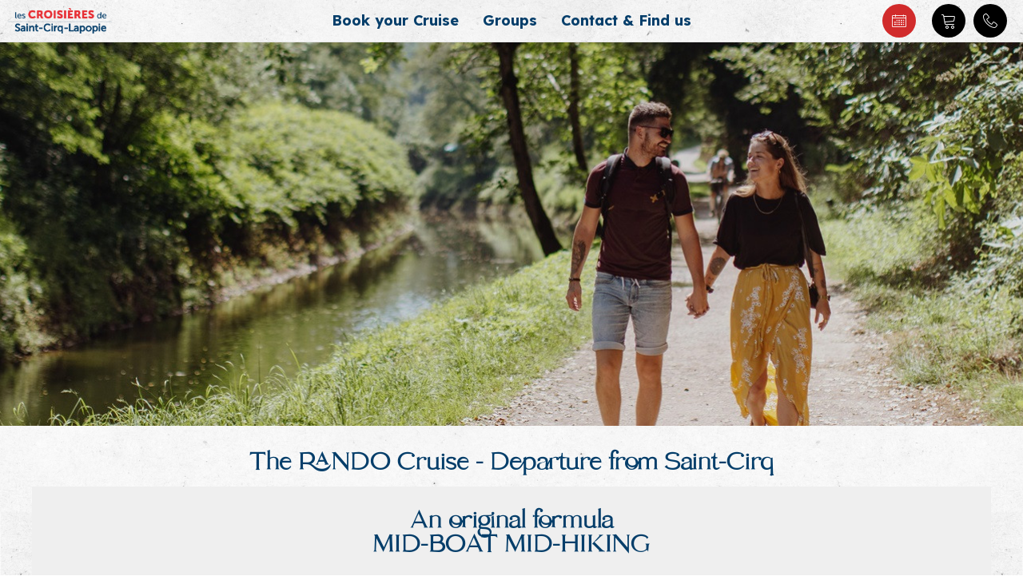

--- FILE ---
content_type: text/html; charset=utf-8
request_url: https://en.croisieres-saint-cirq-lapopie.com/cruise/the-rando-cruise-departure-from-saint-cirq.html
body_size: 8054
content:
<!DOCTYPE html>
<html class="no-js" lang="en">

<head>
    <title>The RANDO Cruise - Departure from Saint-Cirq</title>
    <meta charset="utf-8" />
    <link rel="shortcut icon" href="/templates/RESA2/images/favicon/favicon.ico" type="image/x-icon" />
    <link rel="apple-touch-icon" sizes="180x180" href="/templates/RESA2/images/favicon/apple-touch-icon.png">
    <link rel="icon" type="image/png" sizes="32x32" href="/templates/RESA2/images/favicon/favicon-32x32.png">
    <link rel="icon" type="image/png" sizes="16x16" href="/templates/RESA2/images/favicon/favicon-16x16.png">
    <link rel="manifest" href="/templates/RESA2/images/favicon/site.webmanifest">
    <link rel="mask-icon" href="/templates/RESA2/images/favicon/safari-pinned-tab.svg" color="#91a2d2">
    <meta name="msapplication-TileColor" content="#ffffff">
    <meta name="theme-color" content="#2c4790">
    <!-- Debut balise description et keyword -->
<link rel="canonical" href="https://en.croisieres-saint-cirq-lapopie.com/cruise/the-rando-cruise-departure-from-saint-cirq.html"/><!-- Fin balise description et keyword -->
<meta property="og:image" content="https://www.croisieres-saint-cirq-lapopie.com/medias/images/prestations/randosc-2-664.jpg" /><meta property="og:site_name" content="en.croisieres-saint-cirq-lapopie.com" /><meta property="og:url" content="cruise/the-rando-cruise-departure-from-saint-cirq.html" /><meta property="og:title" content="The RANDO Cruise - Departure from Saint-Cirq" /><meta property="og:type" content="website" />    <meta name="viewport" content="width=device-width" />
    <meta name="format-detection" content="telephone=no">
    <meta http-equiv="Content-Language" content="en">
    <link href="/stylesheet.css?action=display&fic=default&partie=generique" data-initiator="link-element" rel="stylesheet" type="text/css" /><link href="/stylesheet.css?action=display&fic=default&partie=local" data-initiator="link-element" rel="stylesheet" type="text/css" /><link href="https://static.ingenie.fr/components/swiper/swiper.css" data-initiator="link-element" rel="stylesheet" type="text/css" />    <link href="/templates/RESA2/css/cache/style_UK_ControllerFicheInfo_style-site.css" rel="stylesheet" type="text/css">    <base href="https://en.croisieres-saint-cirq-lapopie.com" />    <script data-cookie="GoogleAnalytics" data-cookie-fn="fn_69737a1daf871" id="fn_69737a1daf871" data-initiator="script-element" type="application/javascript" >

        function fn_69737a1daf871() {(function(i,s,o,g,r,a,m){i['GoogleAnalyticsObject']=r;i[r]=i[r]||function(){
                      (i[r].q=i[r].q||[]).push(arguments)},i[r].l=1*new Date();a=s.createElement(o),
                      m=s.getElementsByTagName(o)[0];a.async=1;a.src=g;m.parentNode.insertBefore(a,m)
                      })(window,document,'script','//www.google-analytics.com/analytics.js','ga');ga('create', 'UA-52670536-3', 'auto');ga('require', 'displayfeatures');ga('set', 'anonymizeIp', true);ga('send', 'pageview');}

        var storage = localStorage.getItem("COOKIE_MANAGER");
        if (storage) {
            var dataCookie = JSON.parse(storage);
            if (dataCookie.types.GoogleAnalytics.isEnable) {
            	fn_69737a1daf871();
            	var script = document.getElementById("fn_69737a1daf871");
            	script.setAttribute("data-cookie-init", "1");
            }
        }

        </script><link rel="alternate" href="https://www.croisieres-saint-cirq-lapopie.com/croisiere/la-croisiere-rando-depart-saint-cirq.html" hreflang="FR-fr"><link rel="alternate" href="https://en.croisieres-saint-cirq-lapopie.com/cruise/the-rando-cruise-departure-from-saint-cirq.html" hreflang="EN-gb"><link rel="alternate" href="https://www.croisieres-saint-cirq-lapopie.com/croisiere/la-croisiere-rando-depart-saint-cirq.html" hreflang="x-default"><script src="https://ajax.googleapis.com/ajax/libs/jquery/1.9.0/jquery.min.js" data-initiator="script-element" type="application/javascript" ></script>    <link rel="preconnect" href="https://fonts.googleapis.com">
    <link rel="preconnect" href="https://fonts.gstatic.com" crossorigin>
    <link href="https://fonts.googleapis.com/css2?family=Barlow&display=swap" rel="stylesheet">
    <link href="https://fonts.googleapis.com/css2?family=Lexend+Deca:wght@400;700&display=swap" rel="stylesheet">
    <script async src="https://www.googletagmanager.com/gtag/js?id=G-L3ZVR26YS6"></script>
</head>

<body class=" en  ControllerFicheInfo fiche_activite_prestation_CROISIERES">

    
    <header>
        <div class="logo">
        <a href="/">
            <img src="/templates/RESA2/images/logo-croisieres-2016.png" alt="Logo Croisière Saint-Cirq-Lapopie">
        </a>
    </div>
    <div class="retour">
        <nav role="navigation" class="responsiveMenu menu-niveau-2 menu-menu-principal" ><a id="pull" class="hidden-desktop">Menu</a><ul class="">

    <li data-menu-id="270" data-menu-keyword="" class="itineraire  first  menu-niveau-3"><a href="cruises.html"  ><span class="lien-menu">Book your Cruise</span></a><ul class="">

    <li data-menu-id="271" data-menu-keyword="" class="menu-niveau-4  terminal"><a href="cruise/the-7-wonders-cruise.html"  ><span class="lien-menu">The 7 WONDERS Cruise</span></a></li><li data-menu-id="273" data-menu-keyword="" class="menu-niveau-4  terminal"><a href="cruise/the-hiking-cruise-from-bouzies.html"  ><span class="lien-menu">The  HIKING Cruise - from Bouziès</span></a></li><li data-menu-id="274" data-menu-keyword="" class="select  itineraire  menu-niveau-4  terminal"><a href="cruise/the-rando-cruise-departure-from-saint-cirq.html"  ><span class="lien-menu">The  HIKING Cruise - from Saint-Cirq</span></a></li><li data-menu-id="275" data-menu-keyword="" class="ssselect  menu-niveau-4  terminal"><a href="cruise/the-pirate-cruise.html"  ><span class="lien-menu">The PIRATE Cruise</span></a></li>
</ul>

</li><li data-menu-id="280" data-menu-keyword="" class="menu-niveau-3  terminal"><a href="groups.html"  ><span class="lien-menu">Groups</span></a></li><li data-menu-id="281" data-menu-keyword="" class="menu-niveau-3  terminal"><a href="contact.html"  ><span class="lien-menu">Contact &amp; Find us</span></a></li>
</ul>

</nav>    </div>
    <div class="resa-header">
        <div class="booking">
            <nav role="navigation" class="menu-niveau-3 menu-reserver" ><div class="titre-menu"><a href="/reservation-croisieres.html" title="Book now" >Book now</a></div></nav>        </div>
        <div class="compte">
                    </div>
        <div class="panier">
            <div id="bloc_panier" onclick="location.href='booking?action=panier&amp;cid=1'"><div class="titre"><span>My cart</span></div><div class="contenu"><div class="panier-vide" id="resa_panier_vide">Your cart is empty</div><div class="ligne-prestation"  style="display: none;"><div class="left"><span class="nb-prestations" id="resa_panier_nb_prestation">-1</span><span class="libelle-nb-prestations">product</span></div><div class="right"><span class="montant" id="resa_panier_montant">€0</span></div></div><div class="void-panier clear"  style="display: none;"><a href="booking?action=panier&amp;cid=1" >My cart</a></div></div></div>        </div>
        <div class="tel">
            <a href="tel:+33 (0)5 65 31 72 25">05 65 31 72 25</a>
        </div>
        <div class="gift">
                    </div>
    </div>
</header>
<main class="container" role="main">
        <section id="content" class="">
        <div id="media" class="gallerie mediasDessusFiche"><div class="swiper-container swiper-gallery"><ul class="gallerie-list swiper-wrapper"><li class="swiper-slide"><img itemprop="image"  src="https://www.croisieres-saint-cirq-lapopie.com/medias/images/prestations/multitailles/1920x1440_bandeau-rando-sc-586.jpg" alt="bandeau-rando-sc-586" title="bandeau-rando-sc-586"/></li></ul>
    <div class="swiper-pagination"></div>

    <div class="swiper-button-prev"></div>
    <div class="swiper-button-next"></div>

</div></div><!-- SLIDER SWIPER -->
<script type='application/javascript'>
setTimeout(() => {
    if (document.readyState !== 'loading') {
        runSlider1482769134();
    } else if (document.addEventListener) {
        document.addEventListener('DOMContentLoaded', runSlider1482769134);
    } else {
        document.attachEvent('onreadystatechange', function() {
            if (document.readyState == 'complete') {
                runSlider1482769134();
            }
        });
    }
}, 0);
function runSlider1482769134() {
    var ingSwiper1482769134 = new IngenieSwiper.Client({
        params: {},
        initialSelector: '.swiper-gallery',
        selector: '.gallerie',
        thumbnailSelector: '#sliderThumbReal',
        isZoomEnable: 1,
        preloadImages: false,
        lazy: true
        
    });
    ingSwiper1482769134.init();
    
}
</script>
<!--/ SLIDER SWIPER --><div id="fiche-info"  class="type-prestation-v fiche-info-INFO"  itemscope itemtype="http://schema.org/Product"><div class="contenu-fiche"><div class="bandeau"><ul><li class="bandeau-header_libelle "><a href="/cruise/the-rando-cruise-departure-from-saint-cirq.html#header_libelle">FICHE_INFO_SIMPLE_HEADER_LIBELLE</a></li><li class="bandeau-description "><a href="/cruise/the-rando-cruise-departure-from-saint-cirq.html#description">Presentation</a></li><li class="bandeau-resa "><a href="/cruise/the-rando-cruise-departure-from-saint-cirq.html#reservation">Booking</a></li><li class="bandeau-disporesa "><a href="/cruise/the-rando-cruise-departure-from-saint-cirq.html#tarifs">Availabilities</a></li><li class="bandeau-avis "><a href="/cruise/the-rando-cruise-departure-from-saint-cirq.html#avis">Review</a></li></ul></div><header class="header-contenu"><h1 itemprop="name">The RANDO Cruise - Departure from Saint-Cirq</h1><div class="classement"></div></header><h2 class="titre_bloc_fiche" id="description"><span>Presentation</span></h2><div class="presentation"><div class="description" itemprop="description"><div class="pave1 pave-containText pave-containSlider pave-containMedias pave-contain10Medias"><span class="contenu_descriptif"><h2><strong>An original formula<br />
MID-BOAT MID-HIKING</strong></h2>
<strong>Nautical stop at Saint-cirq-lapopie (Car park 1 = wooden pontoon)</strong><br />
<br />
The RANDO Cruise is a one-hour one-way trip which offers the possibility of returning on foot on the famous Bouzi&egrave;s towpath (count 1 to 1h30, flat, marked and shaded path), the opportunity to discover this route under 2 complementary angles. It&#39;s up to you whether you prefer to start by boat or on foot.<br />
<br />
The sailed part will be an opportunity to travel back in time aboard a barge of yesteryear, while the hiking part will allow you to immerse yourself in the fauna and flora of the Lot River and to observe the operation of manual locks.<br />
<br />
This unique encounter with Nature is particularly appreciated by families and, of course, hikers who wish to discover this variant of the Ways of Santiago de Compostela.<br />
</span><div class="gallerie"><ul id="pave_images1" class="pave_medias_slider"><li class="pave_medias_item pave_medias_image"><img src="https://www.croisieres-saint-cirq-lapopie.com/medias/images/prestations/randosc-2-664.jpg" alt="" title=""></li><li class="pave_medias_item pave_medias_image"><img src="https://www.croisieres-saint-cirq-lapopie.com/medias/images/prestations/randosc-10-670.jpg" alt="" title=""></li><li class="pave_medias_item pave_medias_image"><img src="https://www.croisieres-saint-cirq-lapopie.com/medias/images/prestations/randosc-1-662.jpg" alt="" title=""></li><li class="pave_medias_item pave_medias_image"><img src="https://www.croisieres-saint-cirq-lapopie.com/medias/images/prestations/randosc-3-661.jpg" alt="" title=""></li><li class="pave_medias_item pave_medias_image"><img src="https://www.croisieres-saint-cirq-lapopie.com/medias/images/prestations/randosc-4-663.jpg" alt="" title=""></li><li class="pave_medias_item pave_medias_image"><img src="https://www.croisieres-saint-cirq-lapopie.com/medias/images/prestations/randosc-5-665.jpg" alt="" title=""></li><li class="pave_medias_item pave_medias_image"><img src="https://www.croisieres-saint-cirq-lapopie.com/medias/images/prestations/randosc-6-666.jpg" alt="" title=""></li><li class="pave_medias_item pave_medias_image"><img src="https://www.croisieres-saint-cirq-lapopie.com/medias/images/prestations/randosc-9-667.jpg" alt="" title=""></li><li class="pave_medias_item pave_medias_image"><img src="https://www.croisieres-saint-cirq-lapopie.com/medias/images/prestations/randosc-7-668.jpg" alt="" title=""></li><li class="pave_medias_item pave_medias_image"><img src="https://www.croisieres-saint-cirq-lapopie.com/medias/images/prestations/randosc-8-669.jpg" alt="" title=""></li></ul></div><!-- Bloc Bxslider --><script>     
		  	function paveImages1InitBxSlider() {    
				try {                                  
					var obj = new BxSliderIngenie("#pave_images1",{Array},false,false);
				}
				catch (e) {
					console.log('BxSliderIngenie : init impossible sur #pave_images1',e);
				}       
		  	}
		  	</script><!--/ Bloc Bxslider --></div><div class="pave2 pave-containText pave-containList pave-containMedias pave-contain1Medias"><span class="contenu_descriptif"><h2><strong>Daily departures<br />
from&nbsp; June 27th. to Sept. 4th. 2022</strong></h2>
<br />
The HIKING Cruise departures are as follows :
<ul>
	<li>From June 27 to July 13 every day at 10:30 a.m. from Bouzi&egrave;s and at 11:30 a.m. from Saint-Cirq-Lapopie.</li>
	<li>From July 14 to August 28 on weekdays at 10 a.m., 1:30 p.m. and 4:30 p.m. from Bouzi&egrave;s and at 11 a.m., 2:30 p.m. and 5:30 p.m. from Saint-Cirq-Lapopie. On Sundays in high season, only morning departures (10:30 a.m. from Bouzi&egrave;s, 11:30 a.m. from Saint-Cirq-Lapopie) are guaranteed.</li>
	<li>From August 29 to September 4 every day at 10:30 a.m. from Bouzi&egrave;s and at 11:30 a.m. from Saint-Cirq-Lapopie.</li>
</ul>
<br />
Booking ahead is highly recommended as the number of passengers aboard is limited. Adult rate: 14 &euro; - Child rate (ages 3 to 12): 9 &euro; - Infant rate (ages 0 to 2): Free<br />
<br />
It is advisable to arrive 20 to 30 minutes before departure. To park, there are two communal car parks in Bouzi&egrave;s (&euro;3 per day) and one at the Saint-Cirq-Lapopie nautical stop (&euro;6 per day). The company reserves the right to modify or cancel departures for technical, meteorological or safety reasons.<br />
<br />
The PASS Sanitaire is not necessary to board our boats. Remember, however, your protective mask. Thank you.</span><ul class="pave_medias_list"><li class="pave_medias_item pave_medias_video"><iframe src="https://www.youtube.com/embed/gGMQ0b2mCuI?wmode=opaque&rel=0&start=0" width="" height="" style="border:0;" allowfullscreen></iframe></li></ul></div></div></div><div class="reservation-v2" id="reservation"><div id="widget-dispo-resa-ficheinfo"></div><div class="div_lien_acces_moteur_resa_fiche"><a href="/cruise/the-rando-cruise-departure-from-saint-cirq.html#reservation" id="lien_acces_moteur_resa_fiche"><span>Réservation en ligne</span></a></div></div><h2 class="titre_bloc_fiche" id="tarifs"><span>Availability</span></h2><div class="tarifs">
<div id="widget-dispo"></div>

<script src="https://static.ingenie.fr/js/ScriptsLoader.js"></script>
<script src="https://static.ingenie.fr/widgets/dispo/js/Client.js"></script>
<script type="application/javascript">
    (function() {
        var params = {"booking":{"enable":true,"waitForWindowLoad":false},"el":"widget-dispo","object":{"code":"V|LOTNAVACROISIERES|RDSC"},"cid":"1","site":{"code":"RESA2","url":"https:\/\/en.croisieres-saint-cirq-lapopie.com"},"slider":{"controls":{"arrows":{"enable":true,"showLocked":true,"style":"button"}}},"options":{"templates":{"Week":"semaine","Days":"mois"},"ficheinfo":true}};
                var widget = new IngenieWidgetDispo.Client(params);
        widget.init();
    })();
</script></div><div class="liaison  OFFRE_LIEE" id="liaison"><h2>Nos suggestions en extra</h2><div><div class="liste-fiche infinitescroll  Vignette"><div class="fiche-info  fiche_liste_boutique_prestation_CROISIERE" id="PRESTATION-BOUTIQUE-SNACK-LIVRE" itemscope itemtype="http://schema.org/Product">
    <div class="photos">                        <div class="cadre_photo_principale">
                                                            <a  href="livret-croisiere.html#media" class="">
                                                                <img itemprop="image" src="https://www.croisieres-saint-cirq-lapopie.com/medias/images/prestations/multitailles/1920x1440_page-1-331.jpg" alt="page-1-331" data-width="2335" data-height="2335" data-orientation="landscape" class="photo_principale" />
                                                                </a>
                                                    </div>
                                    <div class="liens_sous_photos">
                                                                        <a href="livret-croisiere.html#media" class="">Photo(s)                                (3)</a>
                                                                <!--
                                        -->
                </div>
                        </div>
<div class="nom_et_accroche_tarifaire"><div class="nom"><h2><!--<a href="livret-croisiere.html#top">--><a  itemprop="name" href="livret-croisiere.html" class="">Livret croisière</a></h2><div class="classement"></div></div></div></div></div></div></div><h2 class="titre_bloc_fiche" id="avis"><span>Opinion</span></h2><input type="hidden" id="avisMinIngenie" value="0"/><input type="hidden" id="avisMaxIngenie" value="2"/>        <div class="avisIngenie">
            <div class="avis_client_ingenie" itemprop="aggregateRating" itemscope itemtype="http://schema.org/AggregateRating">
                                    <span class="sous_titre_avis">Score on website :</span>
                    <span class="avis_note">
                                                        <div class='etoile_active'></div>
                                                                <div class='etoile_active'></div>
                                                                <div class='etoile_active'></div>
                                                                <div class='etoile_active'></div>
                                                                    <div class='etoile_demi_active'></div>
                                
                        <div class="avis_note_moyenne_affiche">
                            <div class="referencement_note_avis" id="note_avis_min" itemprop="worstRating" content="1"></div>
                            <div class="referencement_note_avis" id="note_moyenne_avis" itemprop="ratingValue">4.81</div>
                            <div class="referencement_note_avis" id="note_avis_max" itemprop="bestRating" content="5"> / 5</div>
                        </div>
                    </span>

                                        <span class="nb_avis">&nbsp;&nbsp;(<span class="valeur" itemprop="reviewCount">215</span> &nbsp;<span class="libelle">opinion customer</span>)</span>

                                </div>
                <div class='bloc_avis sans_profil'>

            <div class='tous_avis_client_ingenie'>
                <div class="titre_avis_client_ingenie">Opinion customer</div>
                                    <div class='avis_client_ingenie_unique' itemprop="review" itemscope itemtype="http://schema.org/Review">
                                                <div class='avis_ligne_1'>
                            <div class='date' itemprop="datePublished" content="2025-09-02">
                                    August 2025                            </div>
                            <div class='prenom' itemprop="author">
                                Marion                            </div>
                            
                            <div class='bloc_note' itemprop="reviewRating" itemscope itemtype="http://schema.org/Rating">
                                <div class='libelle-note-avis'>Score :</div>
                                <div class='note'>

                                                                                <div class='etoile_active'></div>
                                                                                        <div class='etoile_active'></div>
                                                                                        <div class='etoile_active'></div>
                                                                                        <div class='etoile_active'></div>
                                                                                        <div class='etoile_active'></div>
                                            

                                    <div class="avis_note_moyenne_affiche">
                                        <div class="referencement_note_avis" id="note_avis_min" itemprop="worstRating" content="1"></div>
                                        <div class="referencement_note_avis" id="note_avis" itemprop="ratingValue">5</div>
                                        <div class="referencement_note_avis" id="note_avis_max" itemprop="bestRating" content="5"> / 5</div>
                                    </div>

                                </div>
                            </div>
                        </div>
                                                <div class='avis_ligne_2'>
                            <div class='commentaire' itemprop="description">
                            tres agréable et bien conforme au descriptif                            </div>
                        </div>
                                                <div class='avis_ligne_3'>
                            
                        </div>
                        <div class='redige-le' >
                            Review written on 02/09/2025                                                    </div>

                                            </div>
                                    <div class='avis_client_ingenie_unique' itemprop="review" itemscope itemtype="http://schema.org/Review">
                                                <div class='avis_ligne_1'>
                            <div class='date' itemprop="datePublished" content="2025-08-27">
                                    August 2025                            </div>
                            <div class='prenom' itemprop="author">
                                Valerie                            </div>
                            
                            <div class='bloc_note' itemprop="reviewRating" itemscope itemtype="http://schema.org/Rating">
                                <div class='libelle-note-avis'>Score :</div>
                                <div class='note'>

                                                                                <div class='etoile_active'></div>
                                                                                        <div class='etoile_active'></div>
                                                                                        <div class='etoile_active'></div>
                                                                                        <div class='etoile_active'></div>
                                                                                            <div class='etoile_inactive'></div>
                                    

                                    <div class="avis_note_moyenne_affiche">
                                        <div class="referencement_note_avis" id="note_avis_min" itemprop="worstRating" content="1"></div>
                                        <div class="referencement_note_avis" id="note_avis" itemprop="ratingValue">4</div>
                                        <div class="referencement_note_avis" id="note_avis_max" itemprop="bestRating" content="5"> / 5</div>
                                    </div>

                                </div>
                            </div>
                        </div>
                                                <div class='avis_ligne_2'>
                            <div class='commentaire' itemprop="description">
                            Promenade sympathique et bien commentée avec humour.                            </div>
                        </div>
                                                <div class='avis_ligne_3'>
                            
                        </div>
                        <div class='redige-le' >
                            Review written on 27/08/2025                                                    </div>

                                            </div>
                            </div>


            
                <div class='profil'>
                    <div class="titre_profil">Score according to profile</div>
                                    </div>
                    </div>

                        <a class='lien_affiche_avis' href="cruise/the-rando-cruise-departure-from-saint-cirq.html" onclick='
                        $.ajax({
                              type: "GET",
                              
                              url: $(this).href,
                              contentType: "charset=utf-8",
                              data: {
                                  action: "plusAvisAjax",
                                  minAvis :"0",
                                  maxAvis :"7"
                                  },
                              success: function(data) {
                                  var html = $.parseHTML(data);
                                  var dom2 = $(html).find(".avisIngenie").html();
                                  $(".avisIngenie").html(dom2);
                                  
                              },
                              error: function(data) {
                              }
                            });
                        return false;
                        
                    '>Display more opinion customer</a>
                </div>

</div></div>    </section>
</main>

<footer>
    <div class="socials">
        <nav role="navigation" class="menu-niveau-2 menu-socials" ><div class="titre-menu">Follow us !</div><ul class="">

    <li data-menu-id="287" data-menu-keyword="" class="first  fa-instagram  menu-niveau-3  terminal"><a href="https://www.instagram.com/croisieres_saint_cirq_lapopie/"  target="_blank" ><span class="lien-menu">Instagram</span></a></li><li data-menu-id="288" data-menu-keyword="" class="fa-facebook  menu-niveau-3  terminal"><a href="https://www.facebook.com/CroisieresdeSaintCirqLapopie"  target="_blank" ><span class="lien-menu">Facebook</span></a></li>
</ul>

</nav>    </div>
    <div class="container">
        <div class="ref">
            <nav role="navigation" class="menu-niveau-3 menu-referencement" ><div class="description-menu"><div style="text-align: center;"><strong>Les Croisi&egrave;res de Saint-Cirq-Lapopie</strong><br />
<br />
Adress&nbsp;: 135 chemin du bac et de halage - 46330 Bouzies - France<br />
T&eacute;l&eacute;phone : <a href="tel.+33565317225"><span style="color:#FFFFFF;">+33 (0)5 65 31 72 25</span></a></div>
</div></nav><nav role="navigation" class="menu-niveau-3 menu-contact" ><div class="titre-menu"><a href="/contact.html" title="Contact &amp; Find us" >Contact &amp; Find us</a></div></nav>        </div>
        <div class="foot">
            <nav role="navigation" class="menu-niveau-2 menu-footerbottomb" ><ul class="">

    <li data-menu-id="293" data-menu-keyword="" class="first  menu-niveau-3  terminal"><a href="legal-notice.html"  ><span class="lien-menu">Legal Notice</span></a></li><li data-menu-id="294" data-menu-keyword="" class="menu-niveau-3  terminal"><a href="terms-of-sales.html"  ><span class="lien-menu">Terms of Sales</span></a></li><li data-menu-id="" data-menu-keyword="ING_MODIFY_COOKIE" class=""><a href="#0"  ><span class="lien-menu">Cookie management</span></a></li>
</ul>

</nav>        </div>
        <div class="langue">
            <select onchange="if (this.value) window.location.href=this.value" class="switch-langues"><option class="langue-en" value="https://en.croisieres-saint-cirq-lapopie.com/cruise/the-rando-cruise-departure-from-saint-cirq.html?origine=switchLangue" selected>English</option><option class="langue-fr" value="https://www.croisieres-saint-cirq-lapopie.com/croisiere/la-croisiere-rando-depart-saint-cirq.html?origine=switchLangue">Français</option></select>        </div>
    </div>
</footer>
    <script src="https://static.ingenie.fr/modules/IngenieSwiper.js" data-initiator="script-element" type="application/javascript" ></script><script src="https://static.ingenie.fr/js/jquery-1.9.0.js" data-initiator="script-element" type="application/javascript" ></script><script defer="1" src="https://static.ingenie.fr/js/leaflet/leaflet.js" data-initiator="script-element" type="application/javascript" ></script><script defer="1" src="https://static.ingenie.fr/js/leaflet/leaflet-routing-machine.js" data-initiator="script-element" type="application/javascript" ></script><script defer="1" src="https://static.ingenie.fr/js/leaflet/leaflet-geosearch.js" data-initiator="script-element" type="application/javascript" ></script><script defer="1" src="https://static.ingenie.fr/js/leaflet/gpx.min.js" data-initiator="script-element" type="application/javascript" ></script><script defer="1" src="https://static.ingenie.fr/js/leaflet/GpPluginLeaflet.js" data-initiator="script-element" type="application/javascript" ></script><script src="https://static.ingenie.fr/js/ScriptsLoader.js" data-initiator="script-element" type="application/javascript" ></script><script src="https://static.ingenie.fr/components/maps/js/MapsInitializer.js" data-initiator="script-element" type="application/javascript" ></script><script src="https://static.ingenie.fr/js/ScriptsLoader.js" data-initiator="script-element" type="application/javascript" ></script><script src="https://static.ingenie.fr/widgets/dispo/js/Client.js" data-initiator="script-element" type="application/javascript" ></script><script data-initiator="script-element" type="application/javascript" >
				document.body.classList.add("widget-v2");
			</script><script src="https://static.ingenie.fr/helpers/ScriptsLoader.js" data-initiator="script-element" type="application/javascript" ></script><script src="https://static.ingenie.fr/components/cookieManager/js/CookieManager.js" data-initiator="script-element" type="application/javascript" ></script><!-- Debut Javascript -->
<script src="https://ajax.googleapis.com/ajax/libs/jquery/1.9.0/jquery.min.js" data-initiator="script-element" type="application/javascript" ></script><script data-initiator="script-element" type="application/javascript" >window.jQuery || document.write('<script type="application/javascript" src="https://static.ingenie.fr/js/jquery-1.9.0.min.js"><\/script>')</script><script data-initiator="script-element" type="application/javascript" >window.jQuery || document.write('<script type="application/javascript" src="/js/jquery-1.9.0.min.js"><\/script>')</script><script src="https://maps.google.com/maps/api/js?sensor=true&key=AIzaSyCD0B8vno_Ve9Y5iHhzkmiDaC3udJVYPDA" data-initiator="script-element" type="application/javascript" ></script><script type="text/javascript" src="/templates/RESA2/gen/js/Javascript_fiche-info.js"></script>
<!-- Debut Javascript load/reload-->
<script id="reload_js_vue" data-initiator="script-element" type="application/javascript" >function reload_js_vue(infinite){if ( infinite == undefined ) { infinite = false; };};</script><script data-initiator="script-element" type="application/javascript" >
function demarrage(){try{ paveImages1InitBxSlider(); } catch (e) { console.warn(e); }

			 	$(window).on( "load",function(){
  					try {
  						ficheInfoInitBxSliderGallery();
  					}
  					catch(err) {
  					}
  				});
  			$('#iview').iView({
  				pauseTime: 7000,
  				pauseOnHover: true,
  				directionNav: false,
  				directionNavHide: false,
  				controlNav: true,
  				controlNavNextPrev: false,
  				controlNavThumbs: true,
  				// timer: 'Bar',
  				// timerDiameter: 120,
  				// timerPadding: 3,
  				// timerStroke: 4,
  				// timerBarStroke: 0,
  				// timerColor: '#0F0',
  				// timerPosition: 'bottom-right',
  				// timerX: 15,
  				// timerY: 60
  				});

  			// anchor js
  		$('.bandeau li').fv2_anchor({'ScrollTopMargin':'45'});
  			try {
  				fiche_info_load_resa();
  			} catch (e) {

  			}
  			

			var gsw_organisme = 439;
			var gsw_site = "RESA2";
			var gsw_langue = "UK";
			var gsw_url = "https://genius2lot-navigation.ingenie.fr/scripts/stats/web/stats.php";
			var gsw_vars = Array();
				gsw_vars["TYPREST"] = "V";
				gsw_vars["CODEPRESTATAIRE"] = "LOTNAVACROISIERES";
			gsw_vars["CODEPRESTATION"] = "RDSC";gsw_log(gsw_organisme, gsw_site, gsw_langue, gsw_url, gsw_vars);
try {
                          						accordionDispo();
                          					} catch(err) {
                          					}
					try {

						$("nav li").hover(function() {

							$(this).find("img.lazy").trigger("scroll");
						});

						$("nav img.lazy").lazyload({
							skip_invisible : false,
							effect : "fadeIn"
						});

					} catch(err) {
			        }
			$(".responsiveMenu").fv2_responsiveMenu();
          	try {
          		$(".fairestat").fv2_stats({
          			organisme: "439",
          			site: "RESA2",
          			langue: "UK",
          			url_stat: "genius2lot-navigation.ingenie.fr"
          		});
          	} catch(err) {}
          IngenieComponents.MapsInitializer.init();if(typeof CookieManager !== "undefined"){CookieManager.load();}};
function demarrageWidgets(){try {if (typeof isInitMoteurResa == "undefined" || (typeof isInitMoteurResa != "undefined") && isInitMoteurResa == false) {
Resa.init_moteur_resa('1');
}
} catch(err) {}try {					try {
						widgetActualiteInitBxSlider6();
					}
					catch(e) {

					}} catch(err) {}try { demarrageWidgetsCharte(); } catch ( e ) {  } ;};
$(document).ready(function(){
demarrage();demarrageWidgets();
});</script><!-- Fin Javascript load/reload-->

    <script>
            </script>

</body>

</html>